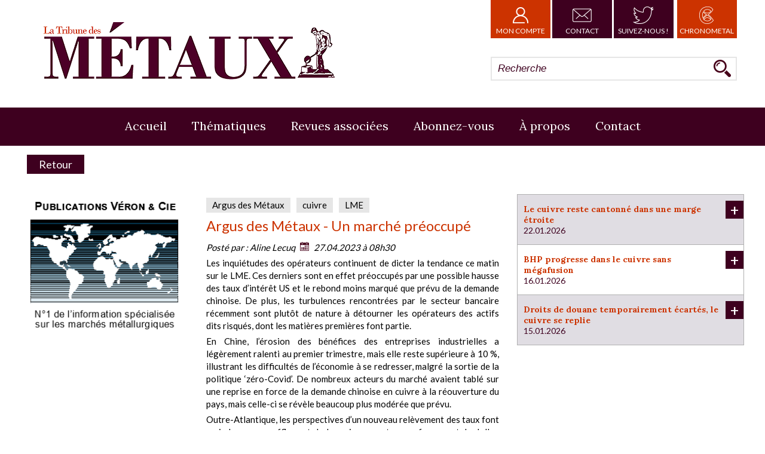

--- FILE ---
content_type: text/html; charset=UTF-8
request_url: https://www.tribune-des-metaux.fr/un-marche-preoccupe.html
body_size: 10546
content:
<!DOCTYPE html>
<html lang="fr" class='page'>
<head>
<meta charset="UTF-8" />
<title>Argus des Métaux - Un marché préoccupé</title>
<meta name="description" content="Les inquiétudes des opérateurs continuent de dicter la tendance ce matin sur le LME. Ces derniers sont en effet préoccupés par une possible hausse" />
<meta name='author' content='Aline Lecuq' /><meta name="viewport" content="width=device-width, initial-scale=1.0, user-scalable=yes" />
<meta property="og:locale" content="fr_FR" />
<meta property="og:type" content="article" />
<meta property="og:title" content="Argus des Métaux - Un marché préoccupé" />
<meta property="og:description" content="Les inquiétudes des opérateurs continuent de dicter la tendance ce matin sur le LME. Ces derniers sont en effet préoccupés par une possible hausse" />
<meta property="og:url" content="/un-marche-preoccupe.html" />
<meta property="og:site_name" content="Véron &amp; Cie" />
<meta property="og:image" content="https://www.tribune-des-metaux.fr/images/photos/cours-des-metaux-argus2-705778335.png?v=2" />
<link rel="shortcut icon" href="/img/favicon.ico" />
<link rel="canonical" href="https://www.tribune-des-metaux.fr/un-marche-preoccupe.html" />
<link href="https://fonts.googleapis.com/css?family=Lato:400,700|Lora:400,700&display=swap" rel="stylesheet">
<link rel="stylesheet" type="text/css" href="/styles/style.css?v=20260123045747" media="all" />
<link rel="stylesheet" type="text/css" href="/styles/style-tdm.css?v=20260123045747" media="all" />
<!--<link rel="stylesheet" type="text/css" href="/style_add.css?v=20260123045747" media="all" />-->
<link rel="stylesheet" type="text/css" href="/styles/style-datepicker.css?v=20260123045747" media="all" />
<!--[if lt IE 9]><script src="//html5shiv.googlecode.com/svn/trunk/html5.js"></script><![endif]-->
<meta name="google-site-verification" content="aZAg59sx8xzFVeRKBPBx91KxyMbTvxJp5TK_g4NKUNk" />
</head>
<body>
<div id="all" class='no-js'>
<div id="allbg">


<header id="header">


<div id="logo"><a href="/">
<img src="/img/logo.png" alt="La Tribune des métaux - Revue sur le marché des métaux non ferreux" title="La Tribune des métaux - Revue sur le marché des métaux non ferreux" /></a></div>


   <div id='bloc_top'>
   <a href="/client/listes" class='compte' rel='nofollow'><span class='img'><img src='/img/picto-compte.png' alt='Mon Compte' /></span><br />Mon Compte</a><a href="/contact-metaux.html" class='btn_contact' rel='nofollow'><span class='img'><img src='/img/picto-contact.png' alt='Mon Compte' /></span><br />Contact</a><a href="https://twitter.com/tdm_g" class='suivez_nous' rel='nofollow' target='_blank'><span class='img'><img src='/img/picto-follow.png' alt='Suivez-nous' /></span><br />Suivez-nous !</a>
   <a class='link_chronometal' href='/chronometal-c55.html'><span class='img'><img src='/img/picto-chronometal.png' alt='Chronometal' /></span>Chronometal</a>   </div>
<div id='menutop'><form method="get" class='token_1201521207181168' action="/recherche.html"><p><input type="text" placeholder='Recherche' name="q" value="" /><input type="image" src='/img/loupe.png' alt='Bouton de recherche' /></p></form></div></header>
<nav id="menu" class='horizontal'><div>
<div id='btn_mobile'><div class='label'>Menu</div><div class='icon'><div class='bar'></div><div class='bar'></div><div class='bar'></div></div></div>
<ul id='css3menu'><li class='topmenu '><a href="/" title="La Tribune des métaux - Revue sur le marché des métaux non ferreux">Accueil</a></li><li class='toproot '><span>Thématiques</span>
<div class="submenu" >
<div class="column" >
<ul><li class='menu '>
<a href="/metaux-non-ferreux.html" title="Prix des métaux non-ferreux et informations de marché">Métaux non-ferreux</a></li></ul></div>
<div class="column" >
<ul><li class='menu '>
<a href="/cuivre-prix-marche.html" title="Prix du cuivre et informations de marché |  La Tribune des métaux">Cuivre</a></li></ul></div>
<div class="column" >
<ul><li class='menu '>
<a href="/aluminium-prix-marche.html" title="Prix de l'Aluminium et informations de marché | La Tribune des métaux">Aluminium</a></li></ul></div>
<div class="column" >
<ul><li class='menu '>
<a href="/zinc-prix-marche.html" title="Prix du zinc et informations de marché| La Tribune des métaux">Zinc</a></li></ul></div>
<div class="column" >
<ul><li class='menu '>
<a href="/nickel-prix-marche.html" title="Prix du nickel et informations de marché | La Tribune des métaux">Nickel</a></li></ul></div>
<div class="column" >
<ul><li class='menu '>
<a href="/plomb-prix-marche.html" title="Prix du plomb et informations de marché | La Tribune des métaux">Plomb</a></li></ul></div>
<div class="column" >
<ul><li class='menu '>
<a href="/etain-prix-marche.html" title="Etain">Etain</a></li></ul></div>
<div class="column" >
<ul><li class='menu '>
<a href="/primes-metaux-non-ferreux.html" title="Primes négociées sur les achats de métaux en Europe | La Tribune des métaux">Primes</a></li></ul></div>
<div class="column" >
<ul><li class='menu '>
<a href="/alumine.html" title="Alumine">Alumine</a></li></ul></div>
<div class="column" >
<ul><li class='menu '>
<a href="/dechets-et-seconde-fusion.html" title="Prix des déchets non-ferreux et des métaux de seconde fusion">Déchets & seconde fusion</a></li></ul></div>
<div class="column" >
<ul><li class='menu '>
<a href="/aluminium-seconde-fusion-din226.html" title="Prix de l'aluminium seconde fusion din226">Aluminium seconde fusion</a></li></ul></div>
<div class="column" >
<ul><li class='menu '>
<a href="/prix-marche-mineurs.html" title="Cours des métaux mineurs et des ferro-alliages et infos de marché | La Tribune d">Mineurs</a></li></ul></div>
<div class="column" >
<ul><li class='menu '>
<a href="/cobalt.html" title="Prix du cobalt et informations sur le marché européen">Cobalt</a></li></ul></div>
<div class="column" >
<ul><li class='menu '>
<a href="/antimoine.html" title="Prix de l'antimoine et informations sur le marché européen">Antimoine</a></li></ul></div>
<div class="column" >
<ul><li class='menu '>
<a href="/vanadium.html" title="vanadium, prix et informations de marché">Vanadium</a></li></ul></div>
<div class="column" >
<ul><li class='menu '>
<a href="/silicium.html" title="Silicium">Silicium</a></li></ul></div>
<div class="column" >
<ul><li class='menu '>
<a href="/metaux-precieux.html" title="Prix des métaux précieux et informations de marché">Métaux précieux</a></li></ul></div>
<div class="column" >
<ul><li class='menu '>
<a href="/or.html" title="Prix de l'or et informations de marché">Or</a></li></ul></div>
<div class="column" >
<ul><li class='menu '>
<a href="/palladium.html" title="Palladium">Palladium</a></li></ul></div>
<div class="column" >
<ul><li class='menu '>
<a href="/prix-marche-argent.html" title="Prix de l'argent et informations de marché">Argent</a></li></ul></div>
<div class="column" >
<ul><li class='menu '>
<a href="/lithium-c104.html" title="Lithium">Lithium</a></li></ul></div>

</div></li><li class='topmenu '><a href="/revues-associees-tribune-des-metaux.html" title="Revues associées  | La Tribune des métaux">Revues associées</a></li><li class='topmenu '><a href="/abonnement-tribune-des-metaux.html" title="Abonnez-vous à la revue La Tribune des Métaux">Abonnez-vous</a></li><li class='topmenu '><a href="/marche-mnf.html" title="Métal, cours, prix, recyclage, LME | La Tribune des Métaux">À propos</a></li><li class='topmenu '><a href="/contact-metaux.html" title="La Tribune des métaux - Marché des métaux non ferreux">Contact</a></li></ul></div></nav>
<div id="content">
<div id="main">

<section id='bloc_texte'  ><div id='line_top_article'><a class='article_back' href='/?article_id=3847'>Retour</a></div><div id='bloc_article'><div  class="vignette" ><img src='/images/photos/cours-des-metaux-argus2-705778335.png' alt="cours des métaux"></div><div class='texte'><p class='info_keywords'><span class='keyword_article'>Argus des Métaux</span><span class='keyword_article'> cuivre</span><span class='keyword_article'> LME</span></p><h1>Argus des Métaux - Un marché préoccupé</h1><p class='info_article'>Posté par : <a href='/contact-metaux.html?article_id=3847'>Aline Lecuq</a> <img class='cal' src='/img/calendrier.png' /> 27.04.2023 à 08h30</p><p><span style="clear:left;">L</span>es inquiétudes des opérateurs continuent de dicter la tendance ce matin sur le LME. Ces derniers sont en effet préoccupés par une possible hausse des taux d’intérêt US et le rebond moins marqué que prévu de la demande chinoise. De plus, les turbulences rencontrées par le secteur bancaire récemment sont plutôt de nature à détourner les opérateurs des actifs dits risqués, dont les matières premières font partie.</p>

<p>En Chine, l’érosion des bénéfices des entreprises industrielles a légèrement ralenti au premier trimestre, mais elle reste supérieure à 10 %, illustrant les difficultés de l’économie à se redresser, malgré la sortie de la politique ‘zéro-Covid’. De nombreux acteurs du marché avaient tablé sur une reprise en force de la demande chinoise en cuivre à la réouverture du pays, mais celle-ci se révèle beaucoup plus modérée que prévu.</p>

<p>Outre-Atlantique, les perspectives d’un nouveau relèvement des taux font craindre un essoufflement de la croissance et un renforcement du dollar. Les matières premières étant libellées en dollars, lorsque celui se raffermit, elles deviennent mécaniquement plus onéreuses pour les détenteurs d’autres devises.</p>

<p>Sur le LME, le cuivre pour livraison à 3 mois affiche un repli d’environ 0,15 % depuis l’ouverture.</p>

<p>&nbsp;</p>
<div class='share_this'><p>Partager cet article : </p><!-- AddToAny BEGIN --><div class="a2a_kit a2a_kit_size_32 a2a_default_style"><a class="a2a_button_facebook"></a><a class="a2a_button_x"></a><a class="a2a_button_linkedin"></a></div><script async src="https://static.addtoany.com/menu/page.js"></script><!-- AddToAny END --></div></div><div class='col_article_right'><div id='flash_info'><article class="flash_info"><h3>Le cuivre reste cantonné dans une marge étroite</h3><div class='soustitre'> 22.01.2026</div><a href="/le-cuivre-reste-cantonne-dans-une-marge-etroite-p7617.html" title="Le cuivre reste cantonné dans une marge étroite" class='more'>+</a></article><article class="flash_info"><h3>BHP progresse dans le cuivre sans mégafusion</h3><div class='soustitre'> 16.01.2026</div><a href="/bhp-progresse-dans-le-cuivre-sans-megafusion-p7592.html" title="BHP progresse dans le cuivre sans mégafusion" class='more'>+</a></article><article class="flash_info"><h3>Droits de douane temporairement écartés, le cuivre se replie</h3><div class='soustitre'> 15.01.2026</div><a href="/droits-de-douane-temporairement-ecartes-le-cuivre--p7588.html" title="Droits de douane temporairement écartés, le cuivre se replie" class='more'>+</a></article></div></div><div class='bloc_abo'><div class='line_abo line_abo_left'></div><a href='/abonnez-vous-c36.html' class='btn_link'>Abonnez-vous</a><div class='line_abo line_abo_right'></div></div><div id='other_articles'><article class="article other_articles"><div class='texte'><div class='top'><div class='cal'><img src='/img/calendrier.png' /></div><div class='info_prd'>13.01.2026 à 09h17 Par <a href='/contact-metaux.html?article_id=7573'>Gaëlle Le Huérou</a></div></div><div class='height'><a href="/cuivre-l-ia-et-la-defense-doubleront-les-besoins-m-p7573.html" title="Cuivre : l’IA et la défense doubleront les besoins mondiaux en cuivre d’ici à 2040"><h2 >Cuivre : l’IA et la défense doubleront les besoins mondiaux en cuivre d’ici à 2040</h2></a><h3 class='soustitre_article'>cuivre / Perspectives 2040</h3><h4 class='resume'>Les besoins en cuivre des secteurs de l’IA et de la défense doubleront la demande mondiale d’ici à 2040, selon un rapport de S&amp;P Global. Et sans un recours accru au recyclage et un accroissement significatif de la production minière,...</h4></div><p class='tright'><a href="/cuivre-l-ia-et-la-defense-doubleront-les-besoins-m-p7573.html" title="Cuivre : l’IA et la défense doubleront les besoins mondiaux en cuivre d’ici à 2040" class='btn_link'>Lire la suite</a></p></div></article><article class="article other_articles"><div class='texte'><div class='top'><div class='cal'><img src='/img/calendrier.png' /></div><div class='info_prd'>13.01.2026 à 14h21 Par <a href='/contact-metaux.html?article_id=7577'>Aline Lecuq</a></div></div><div class='height'><a href="/le-cuivre-reprend-son-souffle-mais-reste-robuste-p7577.html" title="Le cuivre reprend son souffle mais reste robuste"><h2 >Le cuivre reprend son souffle mais reste robuste</h2></a><h3 class='soustitre_article'>Argus des Métaux</h3><h4 class='resume'>Le cuivre s’est légèrement tassé au cours de la matinée, alors que les incertitudes concernant les futures baisses des taux d’intérêt et le petit rebondissement du dollar prenaient le pas sur les craintes liées à l’approvisionnement...</h4></div><p class='tright'><a href="/le-cuivre-reprend-son-souffle-mais-reste-robuste-p7577.html" title="Le cuivre reprend son souffle mais reste robuste" class='btn_link'>Lire la suite</a></p></div></article><article class="article other_articles"><div class='texte'><div class='top'><div class='cal'><img src='/img/calendrier.png' /></div><div class='info_prd'>09.01.2026 à 14h43 Par <a href='/contact-metaux.html?article_id=7564'>Aline Lecuq</a></div></div><div class='height'><a href="/le-cuivre-et-l-aluminium-sont-orientes-a-la-hausse-p7564.html" title="Le cuivre et l’aluminium sont orientés à la hausse"><h2 >Le cuivre et l’aluminium sont orientés à la hausse</h2></a><h3 class='soustitre_article'>Argus des Métaux</h3><h4 class='resume'>Le cuivre s’inscrit en hausse ce matin, et devrait enregistrer une quatrième semaine consécutive de croissance. L’aluminium a, de son côté, touché son plus haut niveau depuis avril 2022, à 3.148,5 $/tonne.

Le cours du cuivre pour...</h4></div><p class='tright'><a href="/le-cuivre-et-l-aluminium-sont-orientes-a-la-hausse-p7564.html" title="Le cuivre et l’aluminium sont orientés à la hausse" class='btn_link'>Lire la suite</a></p></div></article></div></section></div>

</div>
</div>
<footer id="footer"><div class='shrink'>
<div id='footer_link'><div id='bloc_blance'><img src='/img/mentions-legales.png' /></div><div id='bloc_rub'><ul class="niveau1 nb3"><li><a href="/mentions-legales.html">Mentions&nbsp;légales&nbsp;®</a></li></ul><ul class="niveau1 nb3"><li><a href="/conditions-generales-utilisation.html">CGU</a></li></ul><ul class="niveau1 nb3"><li><a href="/conditions-generales-de-vente.html">CGV</a></li></ul></div><div class='clear'></div><a href='/actualites-metaux.html' >Nos articles</a> | <a href="/newsletter.html" rel='nofollow'>Lettre d&#039;information</a> | <a href="/plan-du-site.html">Plan du Site</a><div class='ref'><a href='https://www.atout-graph.com/agence-web-rennes.php' target='_blank' title='Agence de communication & Web en Bretagne' >Agence web Rennes</a><a href='http://www.atout-graph.com'><img src='/img/logo-bleu-b-small.png' border='0' alt='Communication et développement digital à Rennes, Saint Malo, dinan'> Atout Graph </a></div></div><div id='footer_related'><div class='label'>Découvrez aussi</div><a href='http://www.tribune-de-la-siderurgie.fr' target='_blank'><img src='/img_tds/logo-footer-siderurgie.png' /></a><br /><a href='http://www.profession-recycleur.fr' target='_blank'><img src='/img_pr/logo-footer-recycleur.png' /></a></div><div id='footer_texte'><p style="text-align: center;"><img alt="" src="/userfiles/logo-veron-cie.png" style="width: 146px; height: 35px;" /><br />
42 rue d'Antrain<br />
35700 Rennes (France)<br />
02.99.85.38.38</p>
</div></div>
</footer>
</div>
<script type="text/javascript" src="/scripts/jquery.js"></script>
<script type="text/javascript" src="/scripts/jquery-ui.js"></script>
<script>
//Media Width
function my_viewport() {
   var e = window, a = 'inner';
   if (!('innerWidth' in window )) {
      a = 'client';
      e = document.documentElement || document.body;
   }
   var return_width=e[a+'Width'];
   if(!return_width)return_width=$(window).width();
   return return_width;
}
//Pleine page

function window_reload(){
   // console.log("window_reload");
   //Placement du Footer   
   
   var other_height=$("#header").outerHeight(true)+$("#footer").outerHeight(true);
   $("#content").css("min-height",$(window).height()-other_height);
   
   //Centrage des vignette
   $(".galerie .vignette, .article .vignette").each(function(){
      var p_height=$(this).height();
      var p_width=$(this).width();
      $(this).removeClass("mh mw");
      var img=$(this).find("img");
      var percent_w=p_width/img.width();
      var percent_h=p_height/img.height();
      if(img.width()){
         if(percent_w < percent_h){
            $(this).addClass("mw");
            img_left=(p_width-img.width())/2;
            img.css("margin-left",img_left+"px");
            img.css("margin-top","0px");
         }else{
            $(this).addClass("mh");
            img_top=(p_height-img.height())/2;
            img.css("margin-top",img_top+"px");
            img.css("margin-left","0px");
         }
      }
   });
   $(".point_tarif").each(function(){
      var totalWidth = 0;
      $(this).siblings().each(function(index){totalWidth += parseInt($(this).outerWidth(true),10);});
      $(this).width($(this).parent().width()-totalWidth-10);
   });
   //Centrage des sousmenu
      $("ul#css3menu .submenu").each(function(){
      var mleft=$(this).outerWidth()-$(this).parent().outerWidth();
      mleft/=-2;
      $(this).css("margin-left",mleft);
   });
      
   //Alignement des blocs de paiements
      //Centrage Diaporama
      }
function Imprimer(){print();}

function msq_erreur(html){
   $.fancybox.open([{
      content:      html,
   }], {
      type:     "html",
      autoDimensions: false,
      width:      450
   });
}
function async_updt_qty(session,id,val){
   $.ajax({url:"/ajax.php?action=updt_qty&session="+session+"&val="+val+"&id="+id}).done(function(data) {
      data=data.split("_&_");
      if(data[0]==1){
         $(".article_btq[data-session='"+session+"']").find("input[name='qty']").addClass("green");
         setTimeout(function(){
            $(".article_btq[data-session='"+session+"']").find("input[name='qty']").removeClass("green");
         },1000);
      }else{
         $(".article_btq[data-session='"+session+"']").find("input[name='qty']").addClass("red");
         setTimeout(function(){
            $(".article_btq[data-session='"+session+"']").find("input[name='qty']").val(data[1]);
            msq_erreur(data[2]);
            $(".article_btq[data-session='"+session+"']").find("input[name='qty']").removeClass("red");
         },1000);
      }
      async_updt_total();
   });
}
function async_delete_panier(session,id){
   
   $.ajax({url:"/ajax.php?action=delete_panier&session="+session+"&id="+id}).done(function(data) {
      $(".article_btq.caddie[data-session='"+session+"']").fadeOut(500).attr("data-session",-1);
      $(".article_btq.caddie").each(function(){
         var line_session=$(this).attr("data-session");
         if(line_session>session){$(this).attr("data-session",line_session-1);}
      });
      async_updt_total();
      if($(".article_btq.aff_liste.caddie").not(".delete").length==0){
         $("#panier_total").css("display","none")
         $("form").css("display","none");
         $(".panier_hide").css("display","block");
         $("#msg_nocaddie").css("display","block");
      }
   });   
}
function async_updt_total(){
   
   $("#panier_total").find(".content").load("/ajax.php?action=updt_total");
}

$(document).ready(function(){
       $.ajaxSetup({cache: true});
   <!--[if lt IE 9]>$.getScript('/scripts/IE/responsive.js');<![endif]-->
     if($("#erreur_limite").length){
        $.fancybox.open([{
            content:      "<div class='tcenter'><img src='/img/logo.png' style='width:50%'/></div><p class='tcenter'>Vous avez atteint la limite de demandes d'exemplaire gratuit.</p><p class='tcenter'>Nous vous invitons à vous abonner en cliquant sur le bouton ci-dessous.</p><p class='tcenter'><a class='btn_link' href='/abonnez-vous-c4.html'>Abonnez-vous</a></p>",
         }], {
            type:     "html",
            autoDimensions: false,
            width:      450
         });
     }
    $(".flash_info .more").click(function(){
       // console.log("ok");
       var parent = $(this).closest(".flash_info");
       var txt = parent.find(".hidden_txt");
       
       if(txt.hasClass('show')){
          txt.removeClass("show");
       }else{
          txt.addClass("show");
       }
    });
   
    $(".attr input").on("change click",function(){
      var attr_class=".body_blocabo .attr_"+$(this).attr("name").substring(5)+"_"+$(this).val();
      $(attr_class).parent().children().not(attr_class).fadeOut(400);
      $(attr_class).parent().find("input").prop("checked",false);
      $(attr_class).fadeIn(400);   
   });
   $(".bloc_commande input[type='radio']").on("change click",function(){
      if(!$(this).attr("data-prix")){
         $("#abo_formule .body_blocabo").html("");
      }else{
         if($(this).attr("name")=="attr_0_6" || $(this).attr("name")=="attr_0_7"){
            $("input[type=submit]").removeAttr("disabled");
         }
         var formule_info="";
         var exemplaire_gratuit=0;
         var publi_duree=0;
         $(".bloc_commande input[type='radio']:checked").each(function(){
            formule_info+="- "+$(this).attr("data-info")+"<br/>";
            
            if($(this).attr("data-pid")=="9" && $(this).attr("value")=="18" && parseFloat($(this).attr("data-acces"))>0){
               formule_info+="<div class='tcenter' style='font-size: 11px;'><hr />Accès supplémentaire ("+$(this).attr("data-acces")+"€) : <input type='number' data-montant='"+$(this).attr("data-acces")+"' name='nb_acces_supp' max='99' value='0' min='0' /><hr /></div>";
            }
            
            
            //if($(this).attr("value")=="13")exemplaire_gratuit=1;
            if($(this).attr("name")=="attr_0")publi_duree=$(this).attr("value"); // Pour chronometal
         });
         if(exemplaire_gratuit){
                           $(this).parents("form").attr("action","/exemplaire-gratuit.html");
                     }else{
            $(this).parents("form").attr("action","/panier/add.html");
         }
                     $("#abo_formule .body_blocabo").html("<p>"+formule_info+"</p><p class='total_recap'>Total : <span class='total' data-total='"+$(this).attr("data-prix")+"'>"+$(this).attr("data-prix")+"</span>€</p>");
               }
   });
   $(".bloc_commande input[type='number']").on("change",function(){
      // $("#abo_formule.commande_grp .body_blocabo").html($(this).attr("data-info"));
      value_papier = parseInt($("#nbabo_2").val());
      if(!value_papier){
         value_papier = 0;
      }else{
         $("#numabo2").html(value_papier);
      }
      value_mail = parseInt($("#nbabo_3").val());
      if(!value_mail){
         value_mail = 0;
      }else{
         $("#numabo3").html(value_mail);
      }
      value_mailpapier = parseInt($("#nbabo_4").val());
      if(!value_mailpapier){
         value_mailpapier = 0;
      }else{
         $("#numabo4").html(value_mailpapier);
      }
      
      value_total = value_papier+value_mail+value_mailpapier;
      if(value_total<=15 && value_total > 0){
         $("#nbabo_fr").val(value_total);
         $("#qty_abogroupe").val(value_total);
         $("#nbabo_fr").removeClass("erreur");
         $("input[type=submit]").removeAttr("disabled");
         $("#msg_abogroup").css("display","none");
      }else{
         $("#nbabo_fr").addClass("erreur");
         $("input[type=submit]").attr("disabled","disabled");
         $("#msg_abogroup").css("display","block");
      };
   });
   
   $(".hide_blocabo").click(function(){
      var id_prd = $(this).attr("data-id");
      
      $(".groupbloc_abo").each(function(){
         if($(this).attr("data-id")==id_prd){
            if($(this).css("height")=="0px"){
               if($(window).width()>829){
                  $(this).css("height",545);
               }else{
                  $(this).css("height",1080);
               }
               
               $('html, body').animate({  
                 scrollTop:$(".groupbloc_abo").offset().top  
               }, 1200);
            }else{
               $(this).css("height",0);
               $(".blocs_cmd").css("height",0);
            }
            
         }
      });
   });
   
   $(".hide_bloc_cmd").click(function(){
      var id_prd = $(this).attr("data-id");
      var abo = $(this).attr("data-abo");
      $(".blocs_cmd").each(function(){
         if($(this).attr("data-id")==id_prd && $(this).attr("data-abo")==abo){
            if($(this).css("height")=="0px"){
               if($(window).width()>910){
                  $(this).css("height",500);
               }else{
                  $(this).css("height",795);
               }
               
               
               $('html, body').animate({  
                 scrollTop:$(".form_ftb").offset().top  
               }, 1200);
            }else{
               $(this).css("height",0);
            }
         }else{
            $(this).css("height",0);
         }
      });
   });
   
   $(".valid_form").click(function(){
      var next_step = parseInt($(this).attr("data-abo"))+1;
      $(".bloc_form_group").each(function(){
         if($(this).attr("data-abo")==next_step){
            $(this).removeClass("hidden_form");
         }else{
            $(this).addClass("hidden_form");
         }
         
      });
      
      $(".circle_tunnel").each(function(){
         var data_step = parseInt($(this).attr("data-step"));
         if(data_step <= next_step){
            $(this).addClass("selected");
         }else{
            $(this).removeClass("selected");
         }
      });
      
      $(".bar_tunnel_group").each(function(){
         var data_step = parseInt($(this).attr("data-step"));
         if(data_step <= next_step){
            $(this).addClass("selected");
         }else{
            $(this).removeClass("selected");
         }
      });
   });
   
   $(".back_form").click(function(){
      var next_step = parseInt($(this).attr("data-abo"))-1;
      $(".bloc_form_group").each(function(){
         if($(this).attr("data-abo")==next_step){
            $(this).removeClass("hidden_form");
         }else{
            $(this).addClass("hidden_form");
         }
         
      });
      
      $(".circle_tunnel").each(function(){
         var data_step = parseInt($(this).attr("data-step"));
         if(data_step <= next_step){
            $(this).addClass("selected");
         }else{
            $(this).removeClass("selected");
         }
      });
      
      $(".bar_tunnel_group").each(function(){
         var data_step = parseInt($(this).attr("data-step"));
         if(data_step <= next_step){
            $(this).addClass("selected");
         }else{
            $(this).removeClass("selected");
         }
      });
   });
   
   $("#form_coord_group input[type=submit]").click(function(){
      var data_step=0;
      $("#form_coord_group input[type=text]").each(function(){
         if(!$(this).val()){
            data_step = parseInt($(this).closest(".bloc_form_group").attr("data-abo"));
            return false;
         }
      });
      // console.log(data_step);
      $(".bloc_form_group").each(function(){
         if($(this).attr("data-abo")==data_step){
            $(this).removeClass("hidden_form");
         }else{
            $(this).addClass("hidden_form");
         }
         
      });
      $(".circle_tunnel").each(function(){
         var this_step = parseInt($(this).attr("data-step"));
         if( this_step <= data_step){
            $(this).addClass("selected");
         }else{
            $(this).removeClass("selected");
         }
      });
      $(".bar_tunnel_group").each(function(){
          var this_step = parseInt($(this).attr("data-step"));
         if( this_step <= data_step){
            $(this).addClass("selected");
         }else{
            $(this).removeClass("selected");
         }
      });
      
      
   });
   $("#abo_info").click(function(){
      if($(this).hasClass("sel")){
         $(this).removeClass("sel");
      }else{
         $(this).addClass("sel");
      }
   });
   $("#btn_go_publi").click(function(){
      $("#go_publi").addClass("show");
   });

   $(".see_mdp").click(function(){
      console.log("ok");
      if($("#login_passe").attr("type")=="password"){
         $("#login_passe").attr("type","text");
      }else{
         $("#login_passe").attr("type","password");
      }
   });
   $(document).ready(() => {
    /*function closeModal() {
        document.getElementById("info_avert").style.display = "none";
     }*/

     $("#info_avert_close, .info_avert_content .close").click(function(){
         $("#info_avert").css("display","none");
     })
});
   
   
   $.getScript('/scripts/bxSlider.js',function(){
      $('#header .bloc_pub.aff_carre .slide').bxSlider({
         auto: true,
         slideWidth:260,
         controls: false,
         autoHover: true,
         pause: 5000,
         pager: false
      });
      $('#news_data').bxSlider({
         auto: true,
         slideWidth:315,
         controls: false,
         autoHover: true,
         pause: 5000,
         pager: true
      });
      $('#home_droite .bloc_pub.aff_carre .slide').bxSlider({
         auto: true,
         slideWidth:372,
         controls: false,
         autoHover: true,
         pause: 5000,
         pager: false
      });
      $('#partenaires .slide').bxSlider({
         auto: true,
         slideWidth:220,
         minSlides:1,
         maxSlides:4,
         slideMargin:40,
         controls: false,
         autoHover: true,
         pause: 5000,
         pager: true
      });
      $('.bloc_annonce.aff_banniere .slide_annonce').bxSlider({
         auto: true,
         controls: false,
         autoHover: true,
         pause: 5000,
         pager: false
      });
      $('.bloc_annonce.aff_carre .slide_annonce').bxSlider({
         auto: true,
         controls: false,
         autoHover: true,
         pause: 5000,
         pager: false
      });
      $('.slider_cotations').bxSlider({
         auto: true,
         slideWidth:396,
         controls: true,
         nextText: '<img src=\"/img/fleche-droite.png\" alt=\"\" />',
         prevText: '<img src=\"/img/fleche-gauche.png\" alt=\"\" />',
         onSliderLoad: function(elem,num){
            var parent = $(elem).closest(".bx-wrapper");
            parent.find(".bx-controls-direction").append("<div class='num_page'><span class='cur'>1</span> / <span class='total'>"+(parent.find(".bloc_ligne").not(".bx-clone").length)+"</span></div>");
         },
         onSlideAfter: function(elem,old_num,new_num){
            var parent = $(elem).closest(".bx-wrapper");
            parent.find(".bx-controls-direction .num_page .cur").html(new_num+1);
         },
         autoHover: true,
         pause: 5000,
         pager: false
      });
      $('#like_publi .slide').bxSlider({
         auto: true,
         slideWidth:396,
         controls: false,
         nextText: '<img src=\"/img/fleche-droite.png\" alt=\"\" />',
         prevText: '<img src=\"/img/fleche-gauche.png\" alt=\"\" />',
         
         autoHover: true,
         pause: 5000,
         pager: true
      });
   });
   var timer;
   $("#css3menu > li").mouseenter(function() {
      var show_menu=$(this);
      clearTimeout(timer);
      timer=setTimeout(function(){
         show_menu.children(".submenu").stop(true,false).slideDown(400);
         $(".submenu").not(show_menu.children(".submenu")).stop(true,false).slideUp(400);
      },250);
   }).mouseleave(function() {
      var show_menu=$(this);
      clearTimeout(timer);
      timer=setTimeout(function(){
         show_menu.children(".submenu").stop(true,false).slideUp(1000);
      },250);
   });
   $("body").on("change",".choose_qty input",function(){
      var parent=$(this).parents(".article");
      var qty=$(this).val();
      parent.find(".updt_price").each(function(){$(this).html(round(parseFloat($(this).attr('data-prix'))*qty,2)+"€");});
      if(parent.attr("data-session"))async_updt_qty(parent.attr("data-session"),parent.attr("data-id"),qty);
   });
   $("body").on("click",".caddie .delete_panier",function(){
      var parent=$(this).parents(".article_btq");
      parent.addClass("delete");
      async_delete_panier(parent.attr("data-session"),parent.attr("data-id"));
   });
   /*$(".form_ftb").submit(function(){
      var formulaire=$(this);
      var position1= "";
      var position2= "";
      var id=formulaire.attr("id");
      //On recupere l'image
      var image = $("#photo_"+id).html();
      // on rajoute à ce même code une div move qui va bouger.
      html2 = image+'';
      //RAZ de la div deplacable
      $("#move").stop();
      $("#move").html("");
      $("#move").attr("style","");
      // on attribue a la div de contenu produit sa nouvelle composition
      $("#move").html(html2);
      // On Cherche la position du panier
      var positionPanier = $("#caddie").offset();
      var xPanier = positionPanier.left+($("#caddie").width()/2);
      var yPanier = positionPanier.top+($("#caddie").height()/2);
      // On Cherche la position de l'image
      var produit = $("#photo_"+id).offset();
      var xProduit = produit.left;
      var yProduit = produit.top;
      $("#move").css("left",xProduit+"px");
      $("#move").css("top",yProduit+"px");
      // on va determiner la position du produit par rapport au panier, en haut dessus dessous a gauche a droite.
      $("#move").animate({left:xPanier,top:yPanier,height:$("#panier").height(),width:$("#panier").width()}, 1000, function() {
         $("#move").html("");
         $("#move").attr("style","");
         // Animation complete.
      });

      //Soumission panier
      $.ajax({type:"POST", data: formulaire.serialize(), url:"/ajax.php",
         success: function(data){
            data=data.split("_");
            if(data[0]!=0){
               if(!$(".succes").length){
                  $("#bloc_texte").prepend("<div style='display:none;' class='succes'></div>");
               }
               $(".erreur").remove();
               $(".succes").fadeOut(400,function(){
                  if(data[0]==2){
                     $(".succes").html("La quantité demandé à bien été augmenté");
                  }else{
                     $(".succes").html("Le produit à bien été ajouté");
                     $("#caddie").css("visibility","visible");
                     $("#caddie span").html(data[2]);
                  }
               });
               $(".succes").fadeIn();
            }else{
               $(".succes").remove();
               if(!$(".erreur").length){
                  $("#bloc_texte").prepend("<div  style='display:none;' class='erreur'></div>");
               }
               $(".erreur").fadeOut(400,function(){
                  $(".erreur").html(data[1]);
               });
               $(".erreur").fadeIn();
            }

         },
            error: function(){
            $("#msg").html('Une erreur est survenue.');
         }
      });
      return false;
   });*/
   var bool_shift=false;
   var bool_ctrl=false;
   $("body").keydown(function(e) {
      if(e.keyCode==16)bool_shift=true;
      if(e.keyCode==17)bool_ctrl=true;
   });
   $("body").keyup(function(e) {
      if(e.keyCode==16)bool_shift=false;
      if(e.keyCode==17)bool_ctrl=false;
   });
   $("body").on("mousedown",".change_qty",function(event){
      event.preventDefault();
      var qty_input=$(this).siblings("input");
      var pas=parseInt($(this).attr("data-pas"));
      if(bool_shift)pas*=10;
      if(bool_ctrl)pas*=100;
      var qty=parseInt(qty_input.val())+pas;
      if(qty<1)qty=1;
      qty_input.val(qty);
      var parent=qty_input.parents(".article_btq");
      parent.find(".updt_price").each(function(){$(this).html(round(parseFloat($(this).attr('data-prix'))*qty,2)+"€");});
      if(parent.attr("data-session"))async_updt_qty(parent.attr("data-session"),parent.attr("data-id"),qty);
   });
   function round(number,precision){
      if(!precision)precision=0;
      var coeff=Math.pow(10,precision)
      number*=coeff;
      number=Math.round(number);
      number/=coeff;
      return number;
   }
         $.getScript('/scripts/cnil.js',function(){
         var tab_langue = new Array("<b>Ce site utilise Google Analytics.</b> En continuant à naviguer, vous nous autorisez à déposer un cookie à des fins de mesure d&#039;audience.","En savoir plus ou s&#039;opposer","Les Cookies Google Analytics","Ce site utilise des cookies de Google Analytics.<br />Ces cookies nous aident à identifier le contenu qui vous interesse le plus ainsi qu&#039;à repérer certains dysfonctionnements.<br />Vos données de navigations sur ce site sont envoyées à Google Inc","Accepter","S&#039;opposer","Vous vous êtes opposé au dépôt de cookies de mesures d&#039;audience dans votre navigateur");
         tagAnalyticsCNIL.CookieConsent.start("UA-129579363-29","universal","www.tribune-des-metaux.fr",tab_langue);
      });
   

   //Script général
   $("#all").removeClass("no-js");
   $(".jHide").css("display","none");
   var token_cr="1201521207181168210714";

   $("body").on("click",".jSlider",function(){
      layer=$("."+$(this).attr("id"));
      if(layer.css("display")=="none")layer.slideDown(); else layer.slideUp();
   });
   $("#btn_mobile").click(function(){
      $("#css3menu, #menu_vertical").stop(true,false).slideToggle(400);
   });
   $('a[href^="#"]').click(function(){  
      var the_id = $(this).attr("href");
      if($(the_id).length){
         $('html, body').animate({  
           scrollTop:$(the_id).offset().top  
         }, 1200);  
         return false;  
      }
   });

   //Ajout du Calendrier pour le choix des dates
   jQuery('.datepick').datepicker({dateFormat:"dd/mm/yy",numberOfMonths:1,firstDay:1});
   
      
   
      $(".article .vignette img").load(function(){
      // console.log("load_img");  
      var parent = $(this).closest("div");
      var p_height=parent.height();
      var p_width=parent.width();
      parent.removeClass("mh mw");
      var img=$(this);
      var percent_w=p_width/img.width();
      var percent_h=p_height/img.height();
      if(img.width()){
         if(percent_w < percent_h){
            parent.addClass("mw");
            img_left=(p_width-img.width())/2;
            img.css("margin-left",img_left+"px"); 
            img.css("margin-top","0px");
         }else{
            parent.addClass("mh");
            img_top=(p_height-img.height())/2;
            img.css("margin-top",img_top+"px");
            img.css("margin-left","0px");
         }
      }
   });
   $(window).resize(function(){window_reload();});
   window_reload();
   });
$(window).load(function(){
   window_reload();
   });
</script>
<script type="application/ld+json">
{
   "@context": "http://schema.org",
   "@graph":[
   {
    "@type": "NewsArticle",
    "mainEntityOfPage": {
        "@type": "WebPage",
        "@id": "https:\/\/www.tribune-des-metaux.fr\/un-marche-preoccupe.html"
    },
    "headline": "Argus des M\u00e9taux - Un march\u00e9 pr\u00e9occup\u00e9",
    "datePublished": "2023-04-27T00:00:00+02:00",
    "dateModified": "2023-04-27T00:00:00+02:00",
    "description": "Les inqui\u00e9tudes des op\u00e9rateurs continuent de dicter la tendance ce matin sur le LME. Ces derniers sont en effet pr\u00e9occup\u00e9s par une possible hausse des taux d\u2019int\u00e9r\u00eat US et le rebond moins marqu\u00e9 que pr\u00e9vu de la demande chinoise. De plus, les turbulences rencontr\u00e9es par le secteur...",
    "image": [
        "https:\/\/www.tribune-des-metaux.fr\/images\/photos\/cours-des-metaux-argus2-705778335.png"
    ],
    "publisher": {
        "@type": "Organization",
        "name": "V\u00e9ron & Cie",
        "logo": {
            "@type": "ImageObject",
            "url": "https:\/\/www.tribune-des-metaux.fr\/img\/logo.png"
        }
    },
    "author": {
        "@type": "Person",
        "name": "Aline Lecuq"
    }
}   ]
}
</script>
</body>
</html>
